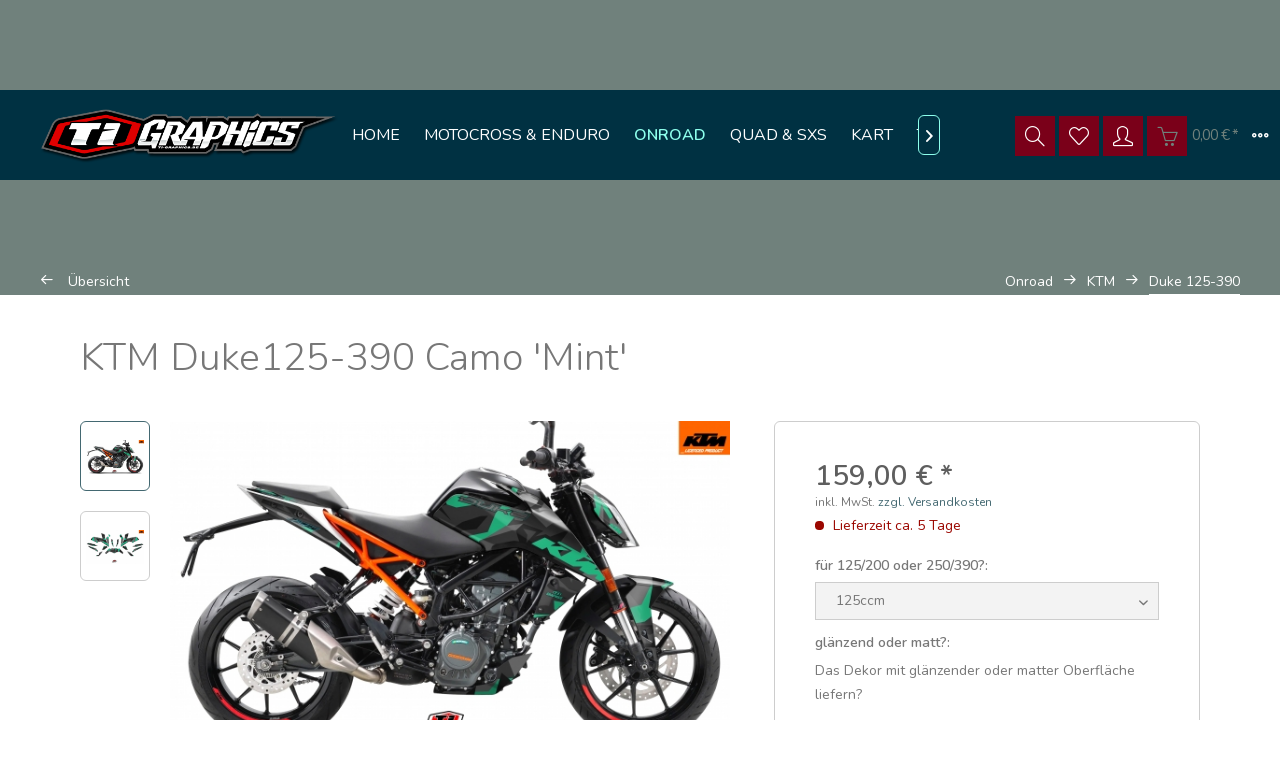

--- FILE ---
content_type: text/html; charset=UTF-8
request_url: http://www.try-it.de/onroad/ktm/duke-125-390/180/ktm-duke125-390-camo-mint
body_size: 12949
content:
<!DOCTYPE html> <html class="no-js" lang="de" itemscope="itemscope" itemtype="https://schema.org/WebPage"> <head> <meta charset="utf-8"> <meta name="author" content="" /> <meta name="robots" content="index,follow" /> <meta name="revisit-after" content="15 days" /> <meta name="keywords" content="KTM Duke 125 390 Dekor Decal Design Racing Custom Factory Orange Graphics TI-Graphics Tuning Styling" /> <meta name="description" content="KTM Duke 125 390 Dekor Decal Design Racing Custom Factory Orange Graphics TI-Graphics Tuning Styling" /> <meta property="og:type" content="product" /> <meta property="og:site_name" content="Ti-Graphics" /> <meta property="og:url" content="http://www.try-it.de/onroad/ktm/duke-125-390/180/ktm-duke125-390-camo-mint" /> <meta property="og:title" content="KTM Duke125-390 Camo &#039;Mint&#039;" /> <meta property="og:description" content="Komplettes Dekor für die KTM Duke 125/390 von 2017-20 Das Dekor wird in dicker, robuster Motocross Qualität geliefert. Wahlweise in glänzend oder…" /> <meta property="og:image" content="http://www.try-it.de/media/image/c8/42/ce/Duke125-390_Camo_mint.jpg" /> <meta property="product:brand" content="Ti-Graphics" /> <meta property="product:price" content="159,00" /> <meta property="product:product_link" content="http://www.try-it.de/onroad/ktm/duke-125-390/180/ktm-duke125-390-camo-mint" /> <meta name="twitter:card" content="product" /> <meta name="twitter:site" content="Ti-Graphics" /> <meta name="twitter:title" content="KTM Duke125-390 Camo &#039;Mint&#039;" /> <meta name="twitter:description" content="Komplettes Dekor für die KTM Duke 125/390 von 2017-20 Das Dekor wird in dicker, robuster Motocross Qualität geliefert. Wahlweise in glänzend oder…" /> <meta name="twitter:image" content="http://www.try-it.de/media/image/c8/42/ce/Duke125-390_Camo_mint.jpg" /> <meta itemprop="copyrightHolder" content="Ti-Graphics" /> <meta itemprop="copyrightYear" content="2014" /> <meta itemprop="isFamilyFriendly" content="True" /> <meta itemprop="image" content="http://www.try-it.de/media/image/8f/f6/1d/TI-Logo_2020YdcDo8ES4h87D.png" /> <meta name="viewport" content="width=device-width, initial-scale=1.0"> <meta name="mobile-web-app-capable" content="yes"> <meta name="apple-mobile-web-app-title" content="Ti-Graphics"> <meta name="apple-mobile-web-app-capable" content="yes"> <meta name="apple-mobile-web-app-status-bar-style" content="default"> <link rel="apple-touch-icon-precomposed" href="http://www.try-it.de/media/image/95/39/74/apple-icon-180x180.png"> <link rel="shortcut icon" href="http://www.try-it.de/media/image/07/ca/56/favicon-16x16.png"> <meta name="msapplication-navbutton-color" content="#436871" /> <meta name="application-name" content="Ti-Graphics" /> <meta name="msapplication-starturl" content="http://www.try-it.de/" /> <meta name="msapplication-window" content="width=1024;height=768" /> <meta name="msapplication-TileImage" content="http://www.try-it.de/media/image/e1/97/b8/ms-icon-150x150.png"> <meta name="msapplication-TileColor" content="#436871"> <meta name="theme-color" content="#436871" /> <link rel="canonical" href="http://www.try-it.de/onroad/ktm/duke-125-390/180/ktm-duke125-390-camo-mint" /> <title itemprop="name"> KTM Duke 125 390 Dekor Decal Design Racing Custom Factory Orange Graphics TI-Graphics Tuning Styling | Ti-Graphics</title> <link href="/web/cache/1731586337_3b1a3009916b9eb2d089fbbecb5533f7.css" media="all" rel="stylesheet" type="text/css" /> <link href="https://fonts.googleapis.com/css?family=Nunito:300,400,600" rel="stylesheet"> <link href="https://fonts.googleapis.com/css?family=Droid+Serif:400,700" rel="stylesheet"> <style> .is--ctl-listing .header--wrap:before { } .is--ctl-detail .header--wrap:before { background-image: url(/); } .is--ctl-blog .header--wrap:before { background-image: url(/); } </style> </head> <body class="is--ctl-detail is--act-index is--no-sidebar categories--center logo--left container--transparent btn--animation tooltip--down has-offcanvas-s has--header-bg" > <div class="page-wrap"> <noscript class="noscript-main"> <div class="alert is--warning"> <div class="alert--icon"> <i class="icon--element icon--warning"></i> </div> <div class="alert--content"> Um Ti-Graphics in vollem Umfang nutzen zu k&ouml;nnen, empfehlen wir Ihnen Javascript in Ihrem Browser zu aktiveren. </div> </div> </noscript> <div class="header--wrap is--light-text" data-sticky-header="true"> <div class="header-wrap--inner"> <header class="header-main"> <div class="top-bar"> <div class="container block-group"> <div class="collapse--header" data-topbar-collapse="true"> <span class="collapse--toggler"> <span class="toggler--wrap" data-sphere-tooltip="Mehr" data-sphere-tooltip-pos="down"> <span class="toggler--display">Mehr</span> </span> </span> </div> <div class="collapse--content block-group"> <nav class="top-bar--navigation block" role="menubar"> <div class="navigation--entry entry--service has--drop-down" role="menuitem" aria-haspopup="true" data-drop-down-menu="true"> <i class="icon--service"></i> Service/Hilfe </div> </nav> <div class="top-bar--marketing block"> </div> <div class="top-bar--navigation top-bar--login-register block" role="menuitem"> <a href="http://www.try-it.de/account" title="Registrieren" class="navigation--entry register--text account--entry"> Registrieren </a> <span>oder</span> <a href="http://www.try-it.de/account" title="Anmelden" class="navigation--entry login--text account--entry"> Anmelden </a> </div> </div> </div> </div> <div class="header--navigation-wrap"> <div class="container header--navigation"> <div class="logo-main block-group" role="banner"> <div class="logo--shop block"> <a class="logo--link" href="http://www.try-it.de/" title="Ti-Graphics - zur Startseite wechseln"> <picture> <source srcset="http://www.try-it.de/media/image/8f/f6/1d/TI-Logo_2020YdcDo8ES4h87D.png" media="(min-width: 78.75em)"> <source srcset="http://www.try-it.de/media/image/8f/f6/1d/TI-Logo_2020YdcDo8ES4h87D.png" media="(min-width: 64em)"> <source srcset="http://www.try-it.de/media/image/8f/f6/1d/TI-Logo_2020YdcDo8ES4h87D.png" media="(min-width: 48em)"> <img srcset="http://www.try-it.de/media/image/8f/f6/1d/TI-Logo_2020YdcDo8ES4h87D.png" alt="Ti-Graphics - zur Startseite wechseln" /> </picture> </a> </div> </div> <nav class="navigation-main"> <div class="container" data-menu-scroller="true" data-listSelector=".navigation--list.container" data-viewPortSelector=".navigation--list-wrapper"> <div class="navigation--list-wrapper"> <ul class="navigation--list container" role="menubar" itemscope="itemscope" itemtype="https://schema.org/SiteNavigationElement"> <li class="navigation--entry is--home hover--effect-3 entry--home" role="menuitem"> <a class="navigation--link is--first" href="http://www.try-it.de/" title="Home" data-hover="Home" itemprop="url"> <span data-hover="Home" itemprop="name"> Home </span> </a> </li> <li class="navigation--entry hover--effect-3" role="menuitem"> <a class="navigation--link" data-hover="Motocross & Enduro" href="http://www.try-it.de/motocross-enduro/" title="Motocross & Enduro" itemprop="url"> <span data-hover="Motocross & Enduro" itemprop="name">Motocross & Enduro</span> </a> </li> <li class="navigation--entry is--active hover--effect-3" role="menuitem"> <a class="navigation--link is--active" data-hover="Onroad" href="http://www.try-it.de/onroad/" title="Onroad" itemprop="url"> <span data-hover="Onroad" itemprop="name">Onroad</span> </a> </li> <li class="navigation--entry hover--effect-3" role="menuitem"> <a class="navigation--link" data-hover="Quad & SxS" href="http://www.try-it.de/quad-sxs/" title="Quad & SxS" itemprop="url"> <span data-hover="Quad & SxS" itemprop="name">Quad & SxS</span> </a> </li> <li class="navigation--entry hover--effect-3" role="menuitem"> <a class="navigation--link" data-hover="Kart" href="http://www.try-it.de/kart/" title="Kart" itemprop="url"> <span data-hover="Kart" itemprop="name">Kart</span> </a> </li> <li class="navigation--entry hover--effect-3" role="menuitem"> <a class="navigation--link" data-hover="Trikots" href="http://www.try-it.de/trikots/" title="Trikots" itemprop="url"> <span data-hover="Trikots" itemprop="name">Trikots</span> </a> </li> <li class="navigation--entry hover--effect-3" role="menuitem"> <a class="navigation--link" data-hover="Stuff" href="http://www.try-it.de/stuff/" title="Stuff" itemprop="url"> <span data-hover="Stuff" itemprop="name">Stuff</span> </a> </li> </ul> </div> <div class="advanced-menu" data-advanced-menu="true" data-hoverDelay="250"> <div class="menu--container"> <div class="button-container"> <a href="http://www.try-it.de/motocross-enduro/" class="button--category" aria-label="Zur Kategorie Motocross &amp; Enduro" title="Zur Kategorie Motocross &amp; Enduro"> <i class="icon--arrow-right"></i> Zur Kategorie Motocross & Enduro </a> <span class="button--close"> <i class="icon--cross"></i> </span> </div> <div class="content--wrapper has--content"> <ul class="menu--list menu--level-0 columns--4" style="width: 100%;"> <li class="menu--list-item item--level-0" style="width: 100%"> <a href="http://www.try-it.de/motocross-enduro/beta/" class="menu--list-item-link" aria-label="Beta" title="Beta">Beta</a> <ul class="menu--list menu--level-1 columns--4"> <li class="menu--list-item item--level-1"> <a href="http://www.try-it.de/motocross-enduro/beta/rr/" class="menu--list-item-link" aria-label="RR" title="RR">RR</a> </li> <li class="menu--list-item item--level-1"> <a href="http://www.try-it.de/motocross-enduro/beta/custom/" class="menu--list-item-link" aria-label="Custom" title="Custom">Custom</a> </li> </ul> </li> <li class="menu--list-item item--level-0" style="width: 100%"> <a href="http://www.try-it.de/motocross-enduro/honda/" class="menu--list-item-link" aria-label="Honda" title="Honda">Honda</a> <ul class="menu--list menu--level-1 columns--4"> <li class="menu--list-item item--level-1"> <a href="http://www.try-it.de/motocross-enduro/honda/crf/" class="menu--list-item-link" aria-label="CRF" title="CRF">CRF</a> </li> <li class="menu--list-item item--level-1"> <a href="http://www.try-it.de/motocross-enduro/honda/custom/" class="menu--list-item-link" aria-label="Custom" title="Custom">Custom</a> </li> </ul> </li> <li class="menu--list-item item--level-0" style="width: 100%"> <a href="http://www.try-it.de/motocross-enduro/husqvarna/" class="menu--list-item-link" aria-label="Husqvarna" title="Husqvarna">Husqvarna</a> <ul class="menu--list menu--level-1 columns--4"> <li class="menu--list-item item--level-1"> <a href="http://www.try-it.de/motocross-enduro/husqvarna/tc-50-65-85/" class="menu--list-item-link" aria-label="TC 50 65 85" title="TC 50 65 85">TC 50 65 85</a> </li> <li class="menu--list-item item--level-1"> <a href="http://www.try-it.de/motocross-enduro/husqvarna/tc-fc/" class="menu--list-item-link" aria-label="TC / FC" title="TC / FC">TC / FC</a> </li> <li class="menu--list-item item--level-1"> <a href="http://www.try-it.de/motocross-enduro/husqvarna/fe-te/" class="menu--list-item-link" aria-label="FE / TE" title="FE / TE">FE / TE</a> </li> <li class="menu--list-item item--level-1"> <a href="http://www.try-it.de/motocross-enduro/husqvarna/smr-we/" class="menu--list-item-link" aria-label="SMR / WE" title="SMR / WE">SMR / WE</a> </li> <li class="menu--list-item item--level-1"> <a href="http://www.try-it.de/motocross-enduro/husqvarna/custom/" class="menu--list-item-link" aria-label="Custom" title="Custom">Custom</a> </li> </ul> </li> <li class="menu--list-item item--level-0" style="width: 100%"> <a href="http://www.try-it.de/motocross-enduro/kawasaki/" class="menu--list-item-link" aria-label="Kawasaki" title="Kawasaki">Kawasaki</a> <ul class="menu--list menu--level-1 columns--4"> <li class="menu--list-item item--level-1"> <a href="http://www.try-it.de/motocross-enduro/kawasaki/kxf/" class="menu--list-item-link" aria-label="KXF" title="KXF">KXF</a> </li> <li class="menu--list-item item--level-1"> <a href="http://www.try-it.de/motocross-enduro/kawasaki/custom/" class="menu--list-item-link" aria-label="Custom" title="Custom">Custom</a> </li> </ul> </li> <li class="menu--list-item item--level-0" style="width: 100%"> <a href="http://www.try-it.de/motocross-enduro/ktm/" class="menu--list-item-link" aria-label="KTM" title="KTM">KTM</a> <ul class="menu--list menu--level-1 columns--4"> <li class="menu--list-item item--level-1"> <a href="http://www.try-it.de/motocross-enduro/ktm/sx-50-85/" class="menu--list-item-link" aria-label="SX 50-85" title="SX 50-85">SX 50-85</a> </li> <li class="menu--list-item item--level-1"> <a href="http://www.try-it.de/motocross-enduro/ktm/sxf/" class="menu--list-item-link" aria-label="SXF" title="SXF">SXF</a> </li> <li class="menu--list-item item--level-1"> <a href="http://www.try-it.de/motocross-enduro/ktm/exc/" class="menu--list-item-link" aria-label="EXC" title="EXC">EXC</a> </li> <li class="menu--list-item item--level-1"> <a href="http://www.try-it.de/motocross-enduro/ktm/gs/" class="menu--list-item-link" aria-label="GS" title="GS">GS</a> </li> <li class="menu--list-item item--level-1"> <a href="http://www.try-it.de/motocross-enduro/ktm/custom/" class="menu--list-item-link" aria-label="Custom" title="Custom">Custom</a> </li> </ul> </li> <li class="menu--list-item item--level-0" style="width: 100%"> <a href="http://www.try-it.de/motocross-enduro/sherco/" class="menu--list-item-link" aria-label="Sherco" title="Sherco">Sherco</a> <ul class="menu--list menu--level-1 columns--4"> <li class="menu--list-item item--level-1"> <a href="http://www.try-it.de/motocross-enduro/sherco/fse/" class="menu--list-item-link" aria-label="FSE" title="FSE">FSE</a> </li> <li class="menu--list-item item--level-1"> <a href="http://www.try-it.de/motocross-enduro/sherco/custom/" class="menu--list-item-link" aria-label="Custom" title="Custom">Custom</a> </li> </ul> </li> <li class="menu--list-item item--level-0" style="width: 100%"> <a href="http://www.try-it.de/motocross-enduro/suzuki/" class="menu--list-item-link" aria-label="Suzuki" title="Suzuki">Suzuki</a> <ul class="menu--list menu--level-1 columns--4"> <li class="menu--list-item item--level-1"> <a href="http://www.try-it.de/motocross-enduro/suzuki/rmz/" class="menu--list-item-link" aria-label="RMZ" title="RMZ">RMZ</a> </li> <li class="menu--list-item item--level-1"> <a href="http://www.try-it.de/motocross-enduro/suzuki/custom/" class="menu--list-item-link" aria-label="Custom" title="Custom">Custom</a> </li> </ul> </li> <li class="menu--list-item item--level-0" style="width: 100%"> <a href="http://www.try-it.de/motocross-enduro/tm-racing/" class="menu--list-item-link" aria-label="TM Racing" title="TM Racing">TM Racing</a> <ul class="menu--list menu--level-1 columns--4"> <li class="menu--list-item item--level-1"> <a href="http://www.try-it.de/motocross-enduro/tm-racing/en-smr/" class="menu--list-item-link" aria-label="EN / SMR" title="EN / SMR">EN / SMR</a> </li> <li class="menu--list-item item--level-1"> <a href="http://www.try-it.de/motocross-enduro/tm-racing/custom/" class="menu--list-item-link" aria-label="Custom" title="Custom">Custom</a> </li> </ul> </li> <li class="menu--list-item item--level-0" style="width: 100%"> <a href="http://www.try-it.de/motocross-enduro/yamaha/" class="menu--list-item-link" aria-label="Yamaha" title="Yamaha">Yamaha</a> <ul class="menu--list menu--level-1 columns--4"> <li class="menu--list-item item--level-1"> <a href="http://www.try-it.de/motocross-enduro/yamaha/yzf/" class="menu--list-item-link" aria-label="YZF" title="YZF">YZF</a> </li> <li class="menu--list-item item--level-1"> <a href="http://www.try-it.de/motocross-enduro/yamaha/custom/" class="menu--list-item-link" aria-label="Custom" title="Custom">Custom</a> </li> </ul> </li> </ul> </div> </div> <div class="menu--container"> <div class="button-container"> <a href="http://www.try-it.de/onroad/" class="button--category" aria-label="Zur Kategorie Onroad" title="Zur Kategorie Onroad"> <i class="icon--arrow-right"></i> Zur Kategorie Onroad </a> <span class="button--close"> <i class="icon--cross"></i> </span> </div> <div class="content--wrapper has--content"> <ul class="menu--list menu--level-0 columns--4" style="width: 100%;"> <li class="menu--list-item item--level-0" style="width: 100%"> <a href="http://www.try-it.de/onroad/gasgas/" class="menu--list-item-link" aria-label="Gasgas" title="Gasgas">Gasgas</a> <ul class="menu--list menu--level-1 columns--4"> <li class="menu--list-item item--level-1"> <a href="http://www.try-it.de/onroad/gasgas/700/" class="menu--list-item-link" aria-label="700 " title="700 ">700 </a> </li> </ul> </li> <li class="menu--list-item item--level-0" style="width: 100%"> <a href="http://www.try-it.de/onroad/husqvarna/" class="menu--list-item-link" aria-label="Husqvarna" title="Husqvarna">Husqvarna</a> <ul class="menu--list menu--level-1 columns--4"> <li class="menu--list-item item--level-1"> <a href="http://www.try-it.de/onroad/husqvarna/svartpilen-virtpilen/" class="menu--list-item-link" aria-label="Svartpilen / Virtpilen" title="Svartpilen / Virtpilen">Svartpilen / Virtpilen</a> </li> <li class="menu--list-item item--level-1"> <a href="http://www.try-it.de/onroad/husqvarna/701/" class="menu--list-item-link" aria-label="701" title="701">701</a> </li> <li class="menu--list-item item--level-1"> <a href="http://www.try-it.de/onroad/husqvarna/custom/" class="menu--list-item-link" aria-label="Custom" title="Custom">Custom</a> </li> </ul> </li> <li class="menu--list-item item--level-0" style="width: 100%"> <a href="http://www.try-it.de/onroad/ktm/" class="menu--list-item-link" aria-label="KTM" title="KTM">KTM</a> <ul class="menu--list menu--level-1 columns--4"> <li class="menu--list-item item--level-1"> <a href="http://www.try-it.de/onroad/ktm/rc-125-390/" class="menu--list-item-link" aria-label="RC 125-390" title="RC 125-390">RC 125-390</a> </li> <li class="menu--list-item item--level-1"> <a href="http://www.try-it.de/onroad/ktm/duke-125-390/" class="menu--list-item-link" aria-label="Duke 125-390" title="Duke 125-390">Duke 125-390</a> </li> <li class="menu--list-item item--level-1"> <a href="http://www.try-it.de/onroad/ktm/adventure-390/" class="menu--list-item-link" aria-label="Adventure 390" title="Adventure 390">Adventure 390</a> </li> <li class="menu--list-item item--level-1"> <a href="http://www.try-it.de/onroad/ktm/450-rally/" class="menu--list-item-link" aria-label="450 Rally" title="450 Rally">450 Rally</a> </li> <li class="menu--list-item item--level-1"> <a href="http://www.try-it.de/onroad/ktm/lc4-625-660/" class="menu--list-item-link" aria-label="LC4 625-660" title="LC4 625-660">LC4 625-660</a> </li> <li class="menu--list-item item--level-1"> <a href="http://www.try-it.de/onroad/ktm/smc-r-690/" class="menu--list-item-link" aria-label="SMC-R 690" title="SMC-R 690">SMC-R 690</a> </li> <li class="menu--list-item item--level-1"> <a href="http://www.try-it.de/onroad/ktm/adventure-790/" class="menu--list-item-link" aria-label="Adventure 790" title="Adventure 790">Adventure 790</a> </li> <li class="menu--list-item item--level-1"> <a href="http://www.try-it.de/onroad/ktm/adventure-890/" class="menu--list-item-link" aria-label="Adventure 890" title="Adventure 890">Adventure 890</a> </li> <li class="menu--list-item item--level-1"> <a href="http://www.try-it.de/onroad/ktm/duke-690-790-890-990/" class="menu--list-item-link" aria-label="Duke 690 790 890 990" title="Duke 690 790 890 990">Duke 690 790 890 990</a> </li> <li class="menu--list-item item--level-1"> <a href="http://www.try-it.de/onroad/ktm/superduke-1290/" class="menu--list-item-link" aria-label="Superduke 1290" title="Superduke 1290">Superduke 1290</a> </li> <li class="menu--list-item item--level-1"> <a href="http://www.try-it.de/onroad/ktm/superduke-1390/" class="menu--list-item-link" aria-label="Superduke 1390" title="Superduke 1390">Superduke 1390</a> </li> <li class="menu--list-item item--level-1"> <a href="http://www.try-it.de/onroad/ktm/superduke1290-gt/" class="menu--list-item-link" aria-label="Superduke1290 GT" title="Superduke1290 GT">Superduke1290 GT</a> </li> <li class="menu--list-item item--level-1"> <a href="http://www.try-it.de/onroad/ktm/superadventure-1290/" class="menu--list-item-link" aria-label="Superadventure 1290" title="Superadventure 1290">Superadventure 1290</a> </li> <li class="menu--list-item item--level-1"> <a href="http://www.try-it.de/onroad/ktm/custom/" class="menu--list-item-link" aria-label="Custom" title="Custom">Custom</a> </li> </ul> </li> <li class="menu--list-item item--level-0" style="width: 100%"> <a href="http://www.try-it.de/onroad/yamaha/" class="menu--list-item-link" aria-label="Yamaha" title="Yamaha">Yamaha</a> <ul class="menu--list menu--level-1 columns--4"> <li class="menu--list-item item--level-1"> <a href="http://www.try-it.de/onroad/yamaha/tenere-700/" class="menu--list-item-link" aria-label="Tenere 700" title="Tenere 700">Tenere 700</a> </li> <li class="menu--list-item item--level-1"> <a href="http://www.try-it.de/onroad/yamaha/custom-r6-17-18/" class="menu--list-item-link" aria-label="Custom R6 17-18" title="Custom R6 17-18">Custom R6 17-18</a> </li> </ul> </li> </ul> </div> </div> <div class="menu--container"> <div class="button-container"> <a href="http://www.try-it.de/quad-sxs/" class="button--category" aria-label="Zur Kategorie Quad &amp; SxS" title="Zur Kategorie Quad &amp; SxS"> <i class="icon--arrow-right"></i> Zur Kategorie Quad & SxS </a> <span class="button--close"> <i class="icon--cross"></i> </span> </div> <div class="content--wrapper has--content"> <ul class="menu--list menu--level-0 columns--4" style="width: 100%;"> <li class="menu--list-item item--level-0" style="width: 100%"> <a href="http://www.try-it.de/quad-sxs/kawasaki/" class="menu--list-item-link" aria-label="Kawasaki" title="Kawasaki">Kawasaki</a> <ul class="menu--list menu--level-1 columns--4"> <li class="menu--list-item item--level-1"> <a href="http://www.try-it.de/quad-sxs/kawasaki/custom/" class="menu--list-item-link" aria-label="Custom" title="Custom">Custom</a> </li> </ul> </li> <li class="menu--list-item item--level-0" style="width: 100%"> <a href="http://www.try-it.de/quad-sxs/ktm/" class="menu--list-item-link" aria-label="KTM" title="KTM">KTM</a> <ul class="menu--list menu--level-1 columns--4"> <li class="menu--list-item item--level-1"> <a href="http://www.try-it.de/quad-sxs/ktm/custom/" class="menu--list-item-link" aria-label="Custom" title="Custom">Custom</a> </li> <li class="menu--list-item item--level-1"> <a href="http://www.try-it.de/quad-sxs/ktm/atv/" class="menu--list-item-link" aria-label="ATV" title="ATV">ATV</a> </li> </ul> </li> <li class="menu--list-item item--level-0" style="width: 100%"> <a href="http://www.try-it.de/quad-sxs/polaris/" class="menu--list-item-link" aria-label="Polaris" title="Polaris">Polaris</a> <ul class="menu--list menu--level-1 columns--4"> <li class="menu--list-item item--level-1"> <a href="http://www.try-it.de/quad-sxs/polaris/custom/" class="menu--list-item-link" aria-label="Custom" title="Custom">Custom</a> </li> </ul> </li> <li class="menu--list-item item--level-0" style="width: 100%"> <a href="http://www.try-it.de/quad-sxs/suzuki/" class="menu--list-item-link" aria-label="Suzuki" title="Suzuki">Suzuki</a> <ul class="menu--list menu--level-1 columns--4"> <li class="menu--list-item item--level-1"> <a href="http://www.try-it.de/quad-sxs/suzuki/custom/" class="menu--list-item-link" aria-label="Custom" title="Custom">Custom</a> </li> </ul> </li> <li class="menu--list-item item--level-0" style="width: 100%"> <a href="http://www.try-it.de/quad-sxs/yamaha/" class="menu--list-item-link" aria-label="Yamaha" title="Yamaha">Yamaha</a> <ul class="menu--list menu--level-1 columns--4"> <li class="menu--list-item item--level-1"> <a href="http://www.try-it.de/quad-sxs/yamaha/custom/" class="menu--list-item-link" aria-label="Custom" title="Custom">Custom</a> </li> </ul> </li> </ul> </div> </div> <div class="menu--container"> <div class="button-container"> <a href="http://www.try-it.de/kart/" class="button--category" aria-label="Zur Kategorie Kart" title="Zur Kategorie Kart"> <i class="icon--arrow-right"></i> Zur Kategorie Kart </a> <span class="button--close"> <i class="icon--cross"></i> </span> </div> <div class="content--wrapper has--content"> <ul class="menu--list menu--level-0 columns--4" style="width: 100%;"> <li class="menu--list-item item--level-0" style="width: 100%"> <a href="http://www.try-it.de/kart/crg/" class="menu--list-item-link" aria-label="CRG" title="CRG">CRG</a> <ul class="menu--list menu--level-1 columns--4"> <li class="menu--list-item item--level-1"> <a href="http://www.try-it.de/kart/crg/custom/" class="menu--list-item-link" aria-label="Custom" title="Custom">Custom</a> </li> <li class="menu--list-item item--level-1"> <a href="http://www.try-it.de/kart/crg/crg/" class="menu--list-item-link" aria-label="CRG" title="CRG">CRG</a> </li> </ul> </li> <li class="menu--list-item item--level-0" style="width: 100%"> <a href="http://www.try-it.de/kart/exprit/" class="menu--list-item-link" aria-label="Exprit" title="Exprit">Exprit</a> <ul class="menu--list menu--level-1 columns--4"> <li class="menu--list-item item--level-1"> <a href="http://www.try-it.de/kart/exprit/custom/" class="menu--list-item-link" aria-label="Custom" title="Custom">Custom</a> </li> <li class="menu--list-item item--level-1"> <a href="http://www.try-it.de/kart/exprit/exprit/" class="menu--list-item-link" aria-label="Exprit" title="Exprit">Exprit</a> </li> </ul> </li> <li class="menu--list-item item--level-0" style="width: 100%"> <a href="http://www.try-it.de/kart/maranello/" class="menu--list-item-link" aria-label="Maranello" title="Maranello">Maranello</a> <ul class="menu--list menu--level-1 columns--4"> <li class="menu--list-item item--level-1"> <a href="http://www.try-it.de/kart/maranello/custom/" class="menu--list-item-link" aria-label="Custom" title="Custom">Custom</a> </li> <li class="menu--list-item item--level-1"> <a href="http://www.try-it.de/kart/maranello/maranello/" class="menu--list-item-link" aria-label="Maranello" title="Maranello">Maranello</a> </li> </ul> </li> </ul> </div> </div> <div class="menu--container"> <div class="button-container"> <a href="http://www.try-it.de/trikots/" class="button--category" aria-label="Zur Kategorie Trikots" title="Zur Kategorie Trikots"> <i class="icon--arrow-right"></i> Zur Kategorie Trikots </a> <span class="button--close"> <i class="icon--cross"></i> </span> </div> <div class="content--wrapper has--content has--teaser"> <ul class="menu--list menu--level-0 columns--2" style="width: 50%;"> <li class="menu--list-item item--level-0" style="width: 100%"> <a href="http://www.try-it.de/trikots/custom/" class="menu--list-item-link" aria-label="Custom" title="Custom">Custom</a> </li> </ul> <div class="menu--delimiter" style="right: 50%;"></div> <div class="menu--teaser" style="width: 50%;"> <div class="teaser--headline">MX Shirts - Fahrerhemden</div> <div class="teaser--text"> Wir produzieren Euer einzigartiges Fahrerhemd. Ihr könnt Euch ein eigenes Hemd nach einer unserer Vorlagen produzieren lassen oder wir entwerfen für Euch ein komplett eigenes Hemd. Wir produzieren Einzelstücke und natürlich auch ganze Serien von... <a class="teaser--text-link" href="http://www.try-it.de/trikots/" aria-label="mehr erfahren" title="mehr erfahren"> mehr erfahren </a> </div> </div> </div> </div> <div class="menu--container"> <div class="button-container"> <a href="http://www.try-it.de/stuff/" class="button--category" aria-label="Zur Kategorie Stuff" title="Zur Kategorie Stuff"> <i class="icon--arrow-right"></i> Zur Kategorie Stuff </a> <span class="button--close"> <i class="icon--cross"></i> </span> </div> <div class="content--wrapper has--content has--teaser"> <ul class="menu--list menu--level-0 columns--2" style="width: 50%;"> <li class="menu--list-item item--level-0" style="width: 100%"> <a href="http://www.try-it.de/stuff/klebeanleitung/" class="menu--list-item-link" aria-label="Klebeanleitung" title="Klebeanleitung">Klebeanleitung</a> </li> <li class="menu--list-item item--level-0" style="width: 100%"> <a href="http://www.try-it.de/stuff/pitboards/" class="menu--list-item-link" aria-label="Pitboards" title="Pitboards">Pitboards</a> </li> <li class="menu--list-item item--level-0" style="width: 100%"> <a href="http://www.try-it.de/stuff/ktm-stickerboegen/" class="menu--list-item-link" aria-label="KTM Stickerbögen" title="KTM Stickerbögen">KTM Stickerbögen</a> </li> </ul> <div class="menu--delimiter" style="right: 50%;"></div> <div class="menu--teaser" style="width: 50%;"> <div class="teaser--headline">MX Stuff </div> <div class="teaser--text"> Weitere Produkte rund um unseren Motocross Sport. <a class="teaser--text-link" href="http://www.try-it.de/stuff/" aria-label="mehr erfahren" title="mehr erfahren"> mehr erfahren </a> </div> </div> </div> </div> </div> </div> </nav> <nav class="shop--navigation block-group"> <ul class="navigation--list block-group" role="menubar"> <li class="navigation--entry entry--menu-left" role="menuitem"> <a class="entry--link entry--trigger btn is--icon-left" href="#offcanvas--left" data-offcanvas="true" data-offCanvasSelector=".sidebar-main" data-sphere-tooltip="Menü" data-sphere-tooltip-pos="down"> <i class="icon--menu"></i> <span>Menü</span> </a> </li> <li class="navigation--entry entry--search" role="menuitem" data-search="true" aria-haspopup="true"> <a class="btn entry--link entry--trigger" href="#show-hide--search" title="Suche anzeigen / schließen" data-sphere-tooltip="Suche anzeigen / schließen" data-sphere-tooltip-pos="down"> <i class="icon--search"></i> <span class="search--display">Suchen</span> </a> <form action="/search" method="get" class="main-search--form"> <input type="search" name="sSearch" aria-label="Suchbegriff..." class="main-search--field" autocomplete="off" autocapitalize="off" placeholder="Suchbegriff..." maxlength="30" /> <button type="submit" class="main-search--button" aria-label="Suchen"> <i class="icon--search"></i> <span class="main-search--text">Suchen</span> </button> <div class="form--ajax-loader">&nbsp;</div> </form> <div class="main-search--results"></div> </li> <li class="service--entry navigation--entry entry--notepad" role="menuitem" data-sphere-tooltip="Merkzettel" data-sphere-tooltip-pos="down" > <a href="http://www.try-it.de/note" class="btn" title="Merkzettel"> <i class="icon--heart"></i> <span class="notepad--display"> Merkzettel </span> </a> </li> <li class="navigation--entry entry--account" data-sphere-tooltip="Mein Konto" data-sphere-tooltip-pos="down" role="menuitem" data-offcanvas="true" data-offCanvasSelector=".account--dropdown-navigation"> <a href="http://www.try-it.de/account" title="Mein Konto" class="btn is--icon-left entry--link account--link"> <i class="icon--account"></i> <span class="account--display"> Mein Konto </span> </a> </li> <li class="navigation--entry entry--cart" data-sphere-tooltip="Warenkorb" data-sphere-tooltip-pos="down" role="menuitem"> <a class="btn is--icon-left cart--link" href="http://www.try-it.de/checkout/cart" title="Warenkorb"> <span class="cart--display"> Warenkorb </span> <span class="badge is--primary cart--quantity is--hidden">0</span> <i class="icon--basket"></i> <span class="cart--amount"> 0,00&nbsp;&euro; * </span> </a> <div class="ajax-loader">&nbsp;</div> </li> </ul> </nav> </div> </div> </header> </div> <div class="content--breadcrumb-wrap"> <div class="container"> <nav class="content--breadcrumb block"> <a class="breadcrumb--button breadcrumb--link" href="http://www.try-it.de/onroad/ktm/duke-125-390/" title="Übersicht"> <i class="icon--arrow-left"></i> <span class="breadcrumb--title">Übersicht</span> </a> <ul class="breadcrumb--list" role="menu" itemscope itemtype="https://schema.org/BreadcrumbList"> <li role="menuitem" class="breadcrumb--entry" itemprop="itemListElement" itemscope itemtype="https://schema.org/ListItem"> <a class="breadcrumb--link" href="http://www.try-it.de/onroad/" title="Onroad" itemprop="item"> <link itemprop="url" href="http://www.try-it.de/onroad/" /> <span class="breadcrumb--title" itemprop="name">Onroad</span> </a> <meta itemprop="position" content="0" /> </li> <li role="none" class="breadcrumb--separator"> <i class="icon--arrow-right"></i> </li> <li role="menuitem" class="breadcrumb--entry" itemprop="itemListElement" itemscope itemtype="https://schema.org/ListItem"> <a class="breadcrumb--link" href="http://www.try-it.de/onroad/ktm/" title="KTM" itemprop="item"> <link itemprop="url" href="http://www.try-it.de/onroad/ktm/" /> <span class="breadcrumb--title" itemprop="name">KTM</span> </a> <meta itemprop="position" content="1" /> </li> <li role="none" class="breadcrumb--separator"> <i class="icon--arrow-right"></i> </li> <li role="menuitem" class="breadcrumb--entry is--active" itemprop="itemListElement" itemscope itemtype="https://schema.org/ListItem"> <a class="breadcrumb--link" href="http://www.try-it.de/onroad/ktm/duke-125-390/" title="Duke 125-390" itemprop="item"> <link itemprop="url" href="http://www.try-it.de/onroad/ktm/duke-125-390/" /> <span class="breadcrumb--title" itemprop="name">Duke 125-390</span> </a> <meta itemprop="position" content="2" /> </li> </ul> </nav> </div> </div> <div class="container--ajax-cart" data-collapse-cart="true" data-displayMode="offcanvas"></div> </div> <div class="content--wrap"> <section class="content-main container block-group"> <nav class="product--navigation"> <a href="#" class="navigation--link link--prev"> <div class="link--prev-button"> <span class="link--prev-inner">Zurück</span> </div> <div class="image--wrapper"> <div class="image--container"></div> </div> </a> <a href="#" class="navigation--link link--next"> <div class="link--next-button"> <span class="link--next-inner">Vor</span> </div> <div class="image--wrapper"> <div class="image--container"></div> </div> </a> </nav> <div class="content-main--inner"> <aside class="sidebar-main off-canvas"> <div class="navigation--smartphone"> <ul class="navigation--list "> <li class="navigation--entry entry--close-off-canvas"> <a href="#close-categories-menu" title="Menü schließen" class="navigation--link"> Menü schließen <i class="icon--arrow-right"></i> </a> </li> </ul> <div class="mobile--switches"> </div> </div> <div class="sidebar--categories-wrapper" data-subcategory-nav="true" data-mainCategoryId="3" data-categoryId="329" data-fetchUrl="/widgets/listing/getCategory/categoryId/329"> <div class="categories--headline navigation--headline"> Kategorien </div> <div class="sidebar--categories-navigation"> <ul class="sidebar--navigation categories--navigation navigation--list is--drop-down is--level0 is--rounded" role="menu"> <li class="navigation--entry has--sub-children" role="menuitem"> <a class="navigation--link link--go-forward" href="http://www.try-it.de/motocross-enduro/" data-categoryId="127" data-fetchUrl="/widgets/listing/getCategory/categoryId/127" title="Motocross &amp; Enduro" > Motocross & Enduro <span class="is--icon-right"> <i class="icon--arrow-right"></i> </span> </a> </li> <li class="navigation--entry is--active has--sub-categories has--sub-children" role="menuitem"> <a class="navigation--link is--active has--sub-categories link--go-forward" href="http://www.try-it.de/onroad/" data-categoryId="151" data-fetchUrl="/widgets/listing/getCategory/categoryId/151" title="Onroad" > Onroad <span class="is--icon-right"> <i class="icon--arrow-right"></i> </span> </a> <ul class="sidebar--navigation categories--navigation navigation--list is--level1 is--rounded" role="menu"> <li class="navigation--entry has--sub-children" role="menuitem"> <a class="navigation--link link--go-forward" href="http://www.try-it.de/onroad/gasgas/" data-categoryId="345" data-fetchUrl="/widgets/listing/getCategory/categoryId/345" title="Gasgas" > Gasgas <span class="is--icon-right"> <i class="icon--arrow-right"></i> </span> </a> </li> <li class="navigation--entry has--sub-children" role="menuitem"> <a class="navigation--link link--go-forward" href="http://www.try-it.de/onroad/husqvarna/" data-categoryId="244" data-fetchUrl="/widgets/listing/getCategory/categoryId/244" title="Husqvarna" > Husqvarna <span class="is--icon-right"> <i class="icon--arrow-right"></i> </span> </a> </li> <li class="navigation--entry is--active has--sub-categories has--sub-children" role="menuitem"> <a class="navigation--link is--active has--sub-categories link--go-forward" href="http://www.try-it.de/onroad/ktm/" data-categoryId="252" data-fetchUrl="/widgets/listing/getCategory/categoryId/252" title="KTM" > KTM <span class="is--icon-right"> <i class="icon--arrow-right"></i> </span> </a> <ul class="sidebar--navigation categories--navigation navigation--list is--level2 navigation--level-high is--rounded" role="menu"> <li class="navigation--entry" role="menuitem"> <a class="navigation--link" href="http://www.try-it.de/onroad/ktm/rc-125-390/" data-categoryId="300" data-fetchUrl="/widgets/listing/getCategory/categoryId/300" title="RC 125-390" > RC 125-390 </a> </li> <li class="navigation--entry is--active" role="menuitem"> <a class="navigation--link is--active" href="http://www.try-it.de/onroad/ktm/duke-125-390/" data-categoryId="329" data-fetchUrl="/widgets/listing/getCategory/categoryId/329" title="Duke 125-390" > Duke 125-390 </a> </li> <li class="navigation--entry" role="menuitem"> <a class="navigation--link" href="http://www.try-it.de/onroad/ktm/adventure-390/" data-categoryId="334" data-fetchUrl="/widgets/listing/getCategory/categoryId/334" title="Adventure 390" > Adventure 390 </a> </li> <li class="navigation--entry" role="menuitem"> <a class="navigation--link" href="http://www.try-it.de/onroad/ktm/450-rally/" data-categoryId="331" data-fetchUrl="/widgets/listing/getCategory/categoryId/331" title="450 Rally" > 450 Rally </a> </li> <li class="navigation--entry" role="menuitem"> <a class="navigation--link" href="http://www.try-it.de/onroad/ktm/lc4-625-660/" data-categoryId="339" data-fetchUrl="/widgets/listing/getCategory/categoryId/339" title="LC4 625-660" > LC4 625-660 </a> </li> <li class="navigation--entry" role="menuitem"> <a class="navigation--link" href="http://www.try-it.de/onroad/ktm/smc-r-690/" data-categoryId="299" data-fetchUrl="/widgets/listing/getCategory/categoryId/299" title="SMC-R 690" > SMC-R 690 </a> </li> <li class="navigation--entry" role="menuitem"> <a class="navigation--link" href="http://www.try-it.de/onroad/ktm/adventure-790/" data-categoryId="302" data-fetchUrl="/widgets/listing/getCategory/categoryId/302" title="Adventure 790" > Adventure 790 </a> </li> <li class="navigation--entry" role="menuitem"> <a class="navigation--link" href="http://www.try-it.de/onroad/ktm/adventure-890/" data-categoryId="349" data-fetchUrl="/widgets/listing/getCategory/categoryId/349" title="Adventure 890" > Adventure 890 </a> </li> <li class="navigation--entry" role="menuitem"> <a class="navigation--link" href="http://www.try-it.de/onroad/ktm/duke-690-790-890-990/" data-categoryId="326" data-fetchUrl="/widgets/listing/getCategory/categoryId/326" title="Duke 690 790 890 990" > Duke 690 790 890 990 </a> </li> <li class="navigation--entry" role="menuitem"> <a class="navigation--link" href="http://www.try-it.de/onroad/ktm/superduke-1290/" data-categoryId="327" data-fetchUrl="/widgets/listing/getCategory/categoryId/327" title="Superduke 1290" > Superduke 1290 </a> </li> <li class="navigation--entry" role="menuitem"> <a class="navigation--link" href="http://www.try-it.de/onroad/ktm/superduke-1390/" data-categoryId="347" data-fetchUrl="/widgets/listing/getCategory/categoryId/347" title="Superduke 1390" > Superduke 1390 </a> </li> <li class="navigation--entry" role="menuitem"> <a class="navigation--link" href="http://www.try-it.de/onroad/ktm/superduke1290-gt/" data-categoryId="328" data-fetchUrl="/widgets/listing/getCategory/categoryId/328" title="Superduke1290 GT" > Superduke1290 GT </a> </li> <li class="navigation--entry" role="menuitem"> <a class="navigation--link" href="http://www.try-it.de/onroad/ktm/superadventure-1290/" data-categoryId="325" data-fetchUrl="/widgets/listing/getCategory/categoryId/325" title="Superadventure 1290" > Superadventure 1290 </a> </li> <li class="navigation--entry" role="menuitem"> <a class="navigation--link" href="http://www.try-it.de/onroad/ktm/custom/" data-categoryId="253" data-fetchUrl="/widgets/listing/getCategory/categoryId/253" title="Custom" > Custom </a> </li> </ul> </li> <li class="navigation--entry has--sub-children" role="menuitem"> <a class="navigation--link link--go-forward" href="http://www.try-it.de/onroad/yamaha/" data-categoryId="260" data-fetchUrl="/widgets/listing/getCategory/categoryId/260" title="Yamaha" > Yamaha <span class="is--icon-right"> <i class="icon--arrow-right"></i> </span> </a> </li> </ul> </li> <li class="navigation--entry has--sub-children" role="menuitem"> <a class="navigation--link link--go-forward" href="http://www.try-it.de/quad-sxs/" data-categoryId="152" data-fetchUrl="/widgets/listing/getCategory/categoryId/152" title="Quad &amp; SxS" > Quad & SxS <span class="is--icon-right"> <i class="icon--arrow-right"></i> </span> </a> </li> <li class="navigation--entry has--sub-children" role="menuitem"> <a class="navigation--link link--go-forward" href="http://www.try-it.de/kart/" data-categoryId="153" data-fetchUrl="/widgets/listing/getCategory/categoryId/153" title="Kart" > Kart <span class="is--icon-right"> <i class="icon--arrow-right"></i> </span> </a> </li> <li class="navigation--entry has--sub-children" role="menuitem"> <a class="navigation--link link--go-forward" href="http://www.try-it.de/trikots/" data-categoryId="11" data-fetchUrl="/widgets/listing/getCategory/categoryId/11" title="Trikots" > Trikots <span class="is--icon-right"> <i class="icon--arrow-right"></i> </span> </a> </li> <li class="navigation--entry has--sub-children" role="menuitem"> <a class="navigation--link link--go-forward" href="http://www.try-it.de/stuff/" data-categoryId="14" data-fetchUrl="/widgets/listing/getCategory/categoryId/14" title="Stuff" > Stuff <span class="is--icon-right"> <i class="icon--arrow-right"></i> </span> </a> </li> </ul> </div> </div> </aside> <div class="content--wrapper"> <div class="content product--details" itemscope itemtype="https://schema.org/Product" data-product-navigation="/widgets/listing/productNavigation" data-category-id="329" data-main-ordernumber="SP-KTM-10151" data-ajax-wishlist="true" data-compare-ajax="true" data-ajax-variants-container="true"> <header class="product--header"> <div class="product--info"> <h1 class="product--title" itemprop="name"> KTM Duke125-390 Camo &#039;Mint&#039; </h1> <meta itemprop="image" content="http://www.try-it.de/media/image/8d/61/c3/Duke125-390_Camo_mint_komplett.jpg"/> </div> </header> <div class="product--detail-upper block-group"> <div class="product--image-container image-slider" data-image-slider="true" data-image-gallery="true" data-maxZoom="0" data-thumbnails=".image--thumbnails" > <div class="image--thumbnails image-slider--thumbnails"> <div class="image-slider--thumbnails-slide"> <a href="http://www.try-it.de/media/image/c8/42/ce/Duke125-390_Camo_mint.jpg" title="Vorschau: KTM Duke125-390 Camo &amp;#039;Mint&amp;#039;" class="thumbnail--link is--active"> <img srcset="http://www.try-it.de/media/image/0a/a7/fe/Duke125-390_Camo_mint_200x200.jpg, http://www.try-it.de/media/image/83/cb/ae/Duke125-390_Camo_mint_200x200@2x.jpg 2x" alt="Vorschau: KTM Duke125-390 Camo &amp;#039;Mint&amp;#039;" title="Vorschau: KTM Duke125-390 Camo &amp;#039;Mint&amp;#039;" class="thumbnail--image" /> </a> <a href="http://www.try-it.de/media/image/8d/61/c3/Duke125-390_Camo_mint_komplett.jpg" title="Vorschau: KTM Duke125-390 Camo &amp;#039;Mint&amp;#039;" class="thumbnail--link"> <img srcset="http://www.try-it.de/media/image/2c/5b/ed/Duke125-390_Camo_mint_komplett_200x200.jpg, http://www.try-it.de/media/image/75/73/8b/Duke125-390_Camo_mint_komplett_200x200@2x.jpg 2x" alt="Vorschau: KTM Duke125-390 Camo &amp;#039;Mint&amp;#039;" title="Vorschau: KTM Duke125-390 Camo &amp;#039;Mint&amp;#039;" class="thumbnail--image" /> </a> </div> </div> <div class="image-slider--container"> <div class="image-slider--slide"> <div class="image--box image-slider--item"> <span class="image--element" data-img-large="http://www.try-it.de/media/image/c7/57/94/Duke125-390_Camo_mint_1280x1280.jpg" data-img-small="http://www.try-it.de/media/image/0a/a7/fe/Duke125-390_Camo_mint_200x200.jpg" data-img-original="http://www.try-it.de/media/image/c8/42/ce/Duke125-390_Camo_mint.jpg" data-alt="KTM Duke125-390 Camo &amp;#039;Mint&amp;#039;"> <span class="image--media"> <img srcset="http://www.try-it.de/media/image/c1/82/6f/Duke125-390_Camo_mint_600x600.jpg, http://www.try-it.de/media/image/5c/08/1f/Duke125-390_Camo_mint_600x600@2x.jpg 2x" src="http://www.try-it.de/media/image/c1/82/6f/Duke125-390_Camo_mint_600x600.jpg" alt="KTM Duke125-390 Camo &amp;#039;Mint&amp;#039;" itemprop="image" /> </span> </span> </div> <div class="image--box image-slider--item"> <span class="image--element" data-img-large="http://www.try-it.de/media/image/6e/95/ed/Duke125-390_Camo_mint_komplett_1280x1280.jpg" data-img-small="http://www.try-it.de/media/image/2c/5b/ed/Duke125-390_Camo_mint_komplett_200x200.jpg" data-img-original="http://www.try-it.de/media/image/8d/61/c3/Duke125-390_Camo_mint_komplett.jpg" data-alt="KTM Duke125-390 Camo &amp;#039;Mint&amp;#039;"> <span class="image--media"> <img srcset="http://www.try-it.de/media/image/9a/e3/f5/Duke125-390_Camo_mint_komplett_600x600.jpg, http://www.try-it.de/media/image/af/30/73/Duke125-390_Camo_mint_komplett_600x600@2x.jpg 2x" alt="KTM Duke125-390 Camo &amp;#039;Mint&amp;#039;" itemprop="image" /> </span> </span> </div> </div> </div> <div class="image--dots image-slider--dots panel--dot-nav"> <a href="#" class="dot--link">&nbsp;</a> <a href="#" class="dot--link">&nbsp;</a> </div> </div> <div class="product--buybox block"> <meta itemprop="brand" content="Ti-Graphics"/> <div itemprop="offers" itemscope itemtype="https://schema.org/Offer" class="buybox--inner"> <meta itemprop="priceCurrency" content="EUR"/> <span itemprop="priceSpecification" itemscope itemtype="https://schema.org/PriceSpecification"> <meta itemprop="valueAddedTaxIncluded" content="true"/> </span> <meta itemprop="url" content="http://www.try-it.de/onroad/ktm/duke-125-390/180/ktm-duke125-390-camo-mint"/> <div class="product--price price--default"> <span class="price--content content--default"> <meta itemprop="price" content="159.00"> 159,00&nbsp;&euro; * </span> </div> <p class="product--tax" data-content="" data-modalbox="true" data-targetSelector="a" data-mode="ajax"> inkl. MwSt. <a title="Versandkosten" href="http://www.try-it.de/versand" style="text-decoration:underline">zzgl. Versandkosten</a> </p> <div class="product--delivery"> <link itemprop="availability" href="https://schema.org/LimitedAvailability" /> <p class="delivery--information"> <span class="delivery--text delivery--text-not-available"> <i class="delivery--status-icon delivery--status-not-available"></i> Lieferzeit ca. 5 Tage </span> </p> </div> <div class="product--configurator"> <form method="post" action="http://www.try-it.de/onroad/ktm/duke-125-390/180/ktm-duke125-390-camo-mint?c=329" class="configurator--form upprice--form"> <p class="configurator--label">für 125/200 oder 250/390?:</p> <div class="select-field"> <select name="group[18]" data-ajax-select-variants="true"> <option selected="selected" value="62"> 125ccm </option> <option value="63"> 390ccm </option> </select> </div> <p class="configurator--label">glänzend oder matt?:</p> <p class="configurator--description">Das Dekor mit glänzender oder matter Oberfläche liefern?</p> <div class="select-field"> <select name="group[17]" data-ajax-select-variants="true"> <option selected="selected" value="60"> glänzend </option> <option value="61"> matt (20,00€ Aufpreis) </option> </select> </div> <noscript> <input name="recalc" type="submit" value="Auswählen" /> </noscript> </form> </div> <form name="sAddToBasket" method="post" action="http://www.try-it.de/checkout/addArticle" class="buybox--form" data-add-article="true" data-eventName="submit" data-showModal="false" data-addArticleUrl="http://www.try-it.de/checkout/ajaxAddArticleCart"> <input type="hidden" name="sActionIdentifier" value=""/> <input type="hidden" name="sAddAccessories" id="sAddAccessories" value=""/> <input type="hidden" name="sAdd" value="SP-KTM-10151"/> <div class="buybox--button-container block-group"> <div class="buybox--quantity-label block"> Menge </div> <div class="buybox--quantity block"> <div class="select-field"> <select id="sQuantity" name="sQuantity" class="quantity--select"> <option value="1">1</option> <option value="2">2</option> <option value="3">3</option> <option value="4">4</option> <option value="5">5</option> <option value="6">6</option> <option value="7">7</option> <option value="8">8</option> <option value="9">9</option> <option value="10">10</option> <option value="11">11</option> <option value="12">12</option> <option value="13">13</option> <option value="14">14</option> <option value="15">15</option> <option value="16">16</option> <option value="17">17</option> <option value="18">18</option> <option value="19">19</option> <option value="20">20</option> <option value="21">21</option> <option value="22">22</option> <option value="23">23</option> <option value="24">24</option> <option value="25">25</option> <option value="26">26</option> <option value="27">27</option> <option value="28">28</option> <option value="29">29</option> <option value="30">30</option> <option value="31">31</option> <option value="32">32</option> <option value="33">33</option> <option value="34">34</option> <option value="35">35</option> <option value="36">36</option> <option value="37">37</option> <option value="38">38</option> <option value="39">39</option> <option value="40">40</option> <option value="41">41</option> <option value="42">42</option> <option value="43">43</option> <option value="44">44</option> <option value="45">45</option> <option value="46">46</option> <option value="47">47</option> <option value="48">48</option> <option value="49">49</option> <option value="50">50</option> <option value="51">51</option> <option value="52">52</option> <option value="53">53</option> <option value="54">54</option> <option value="55">55</option> <option value="56">56</option> <option value="57">57</option> <option value="58">58</option> <option value="59">59</option> <option value="60">60</option> <option value="61">61</option> <option value="62">62</option> <option value="63">63</option> <option value="64">64</option> <option value="65">65</option> <option value="66">66</option> <option value="67">67</option> <option value="68">68</option> <option value="69">69</option> <option value="70">70</option> <option value="71">71</option> <option value="72">72</option> <option value="73">73</option> <option value="74">74</option> <option value="75">75</option> <option value="76">76</option> <option value="77">77</option> <option value="78">78</option> <option value="79">79</option> <option value="80">80</option> <option value="81">81</option> <option value="82">82</option> <option value="83">83</option> <option value="84">84</option> <option value="85">85</option> <option value="86">86</option> <option value="87">87</option> <option value="88">88</option> <option value="89">89</option> <option value="90">90</option> <option value="91">91</option> <option value="92">92</option> <option value="93">93</option> <option value="94">94</option> <option value="95">95</option> <option value="96">96</option> <option value="97">97</option> <option value="98">98</option> <option value="99">99</option> <option value="100">100</option> </select> </div> </div> <button class="buybox--button block btn is--primary is--icon-right is--center is--large" name="In den Warenkorb"> <span class="buy-btn--cart-add">In den</span> <span class="buy-btn--cart-text">Warenkorb</span> <i class="icon--arrow-right"></i> </button> </div> </form> <nav class="product--actions is--available"> <form action="http://www.try-it.de/note/add/ordernumber/SP-KTM-10151" method="post" class="action--form"> <button type="submit" class="action--link link--notepad" title="Auf den Merkzettel" data-ajaxUrl="http://www.try-it.de/note/ajaxAdd/ordernumber/SP-KTM-10151" data-text="Gemerkt"> <i class="icon--heart"></i> <span class="action--text">Merken</span> </button> </form> </nav> </div> <ul class="product--base-info list--unstyled"> <li class="base-info--entry entry--sku"> <strong class="entry--label"> Artikel-Nr.: </strong> <meta itemprop="productID" content="67228"/> <span class="entry--content" itemprop="sku"> SP-KTM-10151 </span> </li> </ul> </div> </div> <div class="tab-menu--product"> <div class="tab--navigation"> <a href="#" class="tab--link" title="Beschreibung" data-tabName="description">Beschreibung</a> </div> <div class="tab--container-list"> <div class="tab--container"> <div class="tab--header"> <a href="#" class="tab--title" title="Beschreibung">Beschreibung</a> </div> <div class="tab--preview"> Komplettes Dekor für die KTM Duke 125/390 von 2017-20 Das Dekor wird in dicker, robuster...<a href="#" class="tab--link" title=" mehr"> mehr</a> </div> <div class="tab--content"> <div class="buttons--off-canvas"> <a href="#" title="Menü schließen" class="close--off-canvas"> <i class="icon--arrow-left"></i> Menü schließen </a> </div> <div class="content--description"> <div class="content--title"> Produktinformationen "KTM Duke125-390 Camo &#039;Mint&#039;" </div> <div class="product--description" itemprop="description"> <p>Komplettes Dekor für die KTM Duke 125/390 von 2017-20<br>Das Dekor wird in dicker, robuster Motocross Qualität geliefert. Wahlweise in glänzend oder matt.</p> <p>&nbsp;</p> <p>Dieses Produkt ist durch KTM lizenziert.</p> </div> <div class="content--title"> Weiterführende Links zu "KTM Duke125-390 Camo &#039;Mint&#039;" </div> <ul class="content--list list--unstyled"> <li class="list--entry"> <a href="http://www.try-it.de/hallo?sInquiry=detail&sOrdernumber=SP-KTM-10151" rel="nofollow" class="content--link link--contact" title="Fragen zum Artikel?"> <i class="icon--arrow-right"></i> Fragen zum Artikel? </a> </li> <li class="list--entry"> <a href="http://www.try-it.de/ti-graphics/" target="_parent" class="content--link link--supplier" title="Weitere Artikel von Ti-Graphics"> <i class="icon--arrow-right"></i> Weitere Artikel von Ti-Graphics </a> </li> </ul> </div> </div> </div> </div> </div> <div class="tab-menu--cross-selling"> <div class="tab--navigation"> <a href="#content--similar-products" title="Ähnliche Artikel" class="tab--link">Ähnliche Artikel</a> <a href="#content--also-bought" title="Kunden kauften auch" class="tab--link">Kunden kauften auch</a> <a href="#content--customer-viewed" title="Kunden haben sich ebenfalls angesehen" class="tab--link">Kunden haben sich ebenfalls angesehen</a> </div> <div class="tab--container-list"> <div class="tab--container" data-tab-id="similar"> <div class="tab--header"> <a href="#" class="tab--title" title="Ähnliche Artikel">Ähnliche Artikel</a> </div> <div class="tab--content content--similar"> <div class="similar--content"> <div class="product-slider " data-itemMinWidth="240" data-initOnEvent="onShowContent-similar" data-product-slider="true"> <div class="product-slider--container"> <div class="product-slider--item"> <div class="product--box box--slider" data-page-index="" data-ordernumber="SP-KTM-10186" data-category-id="329"> <div class="box--content is--rounded"> <div class="product--badges"> </div> <div class="product--info"> <a href="http://www.try-it.de/onroad/ktm/duke-125-390/234/ktm-duke125-390-camo-sand" title="KTM Duke125-390 Camo &#039;Sand&#039;" class="product--image" > <span class="image--element"> <span class="image--media"> <img srcset="http://www.try-it.de/media/image/c1/dc/cf/Duke125-390_Camo_sandZheRQT88mTgog_200x200.jpg, http://www.try-it.de/media/image/76/aa/15/Duke125-390_Camo_sandZheRQT88mTgog_200x200@2x.jpg 2x" alt="KTM Duke125-390 Camo &#039;Sand&#039;" data-extension="jpg" title="KTM Duke125-390 Camo &#039;Sand&#039;" /> </span> </span> </a> <a href="http://www.try-it.de/onroad/ktm/duke-125-390/234/ktm-duke125-390-camo-sand" class="product--title" title="KTM Duke125-390 Camo &#039;Sand&#039;"> KTM Duke125-390 Camo &#039;Sand&#039; </a> <div class="product--price-info"> <div class="price--unit" title="Inhalt"> </div> <div class="product--price"> <span class="price--default is--nowrap"> 159,00&nbsp;&euro; * </span> </div> </div> </div> </div> </div> </div> <div class="product-slider--item"> <div class="product--box box--slider" data-page-index="" data-ordernumber="SP-KTM-10146.2" data-category-id="329"> <div class="box--content is--rounded"> <div class="product--badges"> </div> <div class="product--info"> <a href="http://www.try-it.de/onroad/ktm/duke-125-390/175/ktm-duke125-390-dsg1-orange" title="KTM Duke125-390 DSG1 &#039;Orange&#039;" class="product--image" > <span class="image--element"> <span class="image--media"> <img srcset="http://www.try-it.de/media/image/eb/87/79/Duke125-390_17-20_DSG1_orange5e95a05119198_200x200.jpg, http://www.try-it.de/media/image/f9/9d/a7/Duke125-390_17-20_DSG1_orange5e95a05119198_200x200@2x.jpg 2x" alt="KTM Duke125-390 DSG1 &#039;Orange&#039;" data-extension="jpg" title="KTM Duke125-390 DSG1 &#039;Orange&#039;" /> </span> </span> </a> <a href="http://www.try-it.de/onroad/ktm/duke-125-390/175/ktm-duke125-390-dsg1-orange" class="product--title" title="KTM Duke125-390 DSG1 &#039;Orange&#039;"> KTM Duke125-390 DSG1 &#039;Orange&#039; </a> <div class="product--price-info"> <div class="price--unit" title="Inhalt"> </div> <div class="product--price"> <span class="price--default is--nowrap"> ab 159,00&nbsp;&euro; * </span> </div> </div> </div> </div> </div> </div> <div class="product-slider--item"> <div class="product--box box--slider" data-page-index="" data-ordernumber="SP-KTM-10147" data-category-id="329"> <div class="box--content is--rounded"> <div class="product--badges"> </div> <div class="product--info"> <a href="http://www.try-it.de/onroad/ktm/duke-125-390/176/ktm-duke125-390-dsg1-hellblau" title="KTM Duke125-390 DSG1 &#039;Hellblau&#039;" class="product--image" > <span class="image--element"> <span class="image--media"> <img srcset="http://www.try-it.de/media/image/5c/ee/c7/Duke125-390_17-20_DSG1_blau_200x200.jpg, http://www.try-it.de/media/image/27/b5/4f/Duke125-390_17-20_DSG1_blau_200x200@2x.jpg 2x" alt="KTM Duke125-390 DSG1 &#039;Hellblau&#039;" data-extension="jpg" title="KTM Duke125-390 DSG1 &#039;Hellblau&#039;" /> </span> </span> </a> <a href="http://www.try-it.de/onroad/ktm/duke-125-390/176/ktm-duke125-390-dsg1-hellblau" class="product--title" title="KTM Duke125-390 DSG1 &#039;Hellblau&#039;"> KTM Duke125-390 DSG1 &#039;Hellblau&#039; </a> <div class="product--price-info"> <div class="price--unit" title="Inhalt"> </div> <div class="product--price"> <span class="price--default is--nowrap"> ab 159,00&nbsp;&euro; * </span> </div> </div> </div> </div> </div> </div> </div> </div> </div> </div> </div> <div class="tab--container" data-tab-id="alsobought"> <div class="tab--header"> <a href="#" class="tab--title" title="Kunden kauften auch">Kunden kauften auch</a> </div> <div class="tab--content content--also-bought"> </div> </div> <div class="tab--container" data-tab-id="alsoviewed"> <div class="tab--header"> <a href="#" class="tab--title" title="Kunden haben sich ebenfalls angesehen">Kunden haben sich ebenfalls angesehen</a> </div> <div class="tab--content content--also-viewed"> <div class="viewed--content"> <div class="product-slider " data-itemMinWidth="240" data-initOnEvent="onShowContent-alsoviewed" data-product-slider="true"> <div class="product-slider--container"> <div class="product-slider--item"> <div class="product--box box--slider" data-page-index="" data-ordernumber="SP-KTM-10186" data-category-id="329"> <div class="box--content is--rounded"> <div class="product--badges"> </div> <div class="product--info"> <a href="http://www.try-it.de/onroad/ktm/duke-125-390/234/ktm-duke125-390-camo-sand" title="KTM Duke125-390 Camo &#039;Sand&#039;" class="product--image" > <span class="image--element"> <span class="image--media"> <img srcset="http://www.try-it.de/media/image/c1/dc/cf/Duke125-390_Camo_sandZheRQT88mTgog_200x200.jpg, http://www.try-it.de/media/image/76/aa/15/Duke125-390_Camo_sandZheRQT88mTgog_200x200@2x.jpg 2x" alt="KTM Duke125-390 Camo &#039;Sand&#039;" data-extension="jpg" title="KTM Duke125-390 Camo &#039;Sand&#039;" /> </span> </span> </a> <a href="http://www.try-it.de/onroad/ktm/duke-125-390/234/ktm-duke125-390-camo-sand" class="product--title" title="KTM Duke125-390 Camo &#039;Sand&#039;"> KTM Duke125-390 Camo &#039;Sand&#039; </a> <div class="product--price-info"> <div class="price--unit" title="Inhalt"> </div> <div class="product--price"> <span class="price--default is--nowrap"> 159,00&nbsp;&euro; * </span> </div> </div> </div> </div> </div> </div> <div class="product-slider--item"> <div class="product--box box--slider" data-page-index="" data-ordernumber="SP-KTM-10152" data-category-id="329"> <div class="box--content is--rounded"> <div class="product--badges"> </div> <div class="product--info"> <a href="http://www.try-it.de/onroad/ktm/duke-125-390/181/ktm-duke125-390-camo-orange" title="KTM Duke125-390 Camo &#039;Orange&#039;" class="product--image" > <span class="image--element"> <span class="image--media"> <img srcset="http://www.try-it.de/media/image/69/19/40/Duke125-390_Camo_orange_200x200.jpg, http://www.try-it.de/media/image/b8/23/63/Duke125-390_Camo_orange_200x200@2x.jpg 2x" alt="KTM Duke125-390 Camo &#039;Orange&#039;" data-extension="jpg" title="KTM Duke125-390 Camo &#039;Orange&#039;" /> </span> </span> </a> <a href="http://www.try-it.de/onroad/ktm/duke-125-390/181/ktm-duke125-390-camo-orange" class="product--title" title="KTM Duke125-390 Camo &#039;Orange&#039;"> KTM Duke125-390 Camo &#039;Orange&#039; </a> <div class="product--price-info"> <div class="price--unit" title="Inhalt"> </div> <div class="product--price"> <span class="price--default is--nowrap"> ab 159,00&nbsp;&euro; * </span> </div> </div> </div> </div> </div> </div> <div class="product-slider--item"> <div class="product--box box--slider" data-page-index="" data-ordernumber="SP-KTM-10030" data-category-id="329"> <div class="box--content is--rounded"> <div class="product--badges"> </div> <div class="product--info"> <a href="http://www.try-it.de/onroad/ktm/duke-790/37/ktm-790-duke-dekor-square-mint" title="KTM 790 Duke Dekor &#039;Square - Mint&#039;" class="product--image" > <span class="image--element"> <span class="image--media"> <img srcset="http://www.try-it.de/media/image/f5/89/da/Duke_Square_mint_200x200.jpg, http://www.try-it.de/media/image/68/3c/e6/Duke_Square_mint_200x200@2x.jpg 2x" alt="KTM 790 Duke Dekor &#039;Square - Mint&#039;" data-extension="jpg" title="KTM 790 Duke Dekor &#039;Square - Mint&#039;" /> </span> </span> </a> <a href="http://www.try-it.de/onroad/ktm/duke-790/37/ktm-790-duke-dekor-square-mint" class="product--title" title="KTM 790 Duke Dekor &#039;Square - Mint&#039;"> KTM 790 Duke Dekor &#039;Square - Mint&#039; </a> <div class="product--price-info"> <div class="price--unit" title="Inhalt"> </div> <div class="product--price"> <span class="price--default is--nowrap"> ab 159,00&nbsp;&euro; * </span> </div> </div> </div> </div> </div> </div> </div> </div> </div> </div> </div> </div> </div> </div> </div> </div> </section> </div> <footer class="footer-main"> <div class="container"> <div class="footer--columns block-group"> <div class="footer--column column--hotline is--first block"> <div class="column--headline">Kontakt</div> <div class="column--content"> <p class="column--desc">Telefonische Bestellung und Beratung unter:<br /><br /><strong style="font-size:19px;">0800 MXSTICKER</strong><br/><br/>(0800 69 78 42 53 7 - kostenfrei aus dem deutschen Festnetz)<br/>Mo-Do, 09:00 - 15:00 Uhr<br/>Fr 09:00 - 12:00 Uhr</p> </div> </div> <div class="footer--column column--menu block"> <div class="column--headline">Service</div> <nav class="column--navigation column--content"> <ul class="navigation--list" role="menu"> </ul> </nav> </div> <div class="footer--column column--menu block"> <div class="column--headline">Informationen</div> <nav class="column--navigation column--content"> <ul class="navigation--list" role="menu"> </ul> </nav> </div> <div class="footer--column column--imprint is--last block"> <div class="column--headline">Impressum Header</div> <div class="column--content"> <p class="column--desc"> <ul class="imprint--contact"> <li class="item"> <i class="icon--account"></i> <div class="contact--inner">Ti-Graphics</div> <i class="icon--location"></i> <div class="contact--inner">Lindener Straße 4<br>38321 Denkte</div> </li> <li class="item"> <i class="icon--mail"></i> <div class="contact--inner"><a href="mailto:info@try-it.de">info@try-it.de</a></div> </li> <li class="item"> <i class="icon--phone"></i> <div class="contact--inner">05337 - 926 30 31</div> </li> </ul> </p> </div> </div> </div> <div class="footer--socials"> <a class="entry--social" href="https://www.facebook.com/tryitgraphics/" target="_blank" title="Ti-Graphics bei Facebook" rel="nofollow noopener"><i class="icon--facebook2"></i></a> <a class="entry--social" href="https://www.instagram.com/ti_graphics/" target="_blank" title="Ti-Graphics bei Instagram" rel="nofollow noopener"><i class="icon--instagram2"></i></a> </div> <div class="footer--bottom"> <div class="footer--vat-info"> <p class="vat-info--text"> * Alle Preise inkl. gesetzl. Mehrwertsteuer zzgl. <a title="Versandkosten" href="http://www.try-it.de/versand">Versandkosten</a> und ggf. Nachnahmegebühren, wenn nicht anders beschrieben </p> </div> <div class="container footer-minimal"> <div class="footer--service-menu"> </div> </div> <div class="footer--copyright"> </div> </div> </div> </footer> <a href="#top" id="scroll-to-top" class="scroll-hidden is--left" title="up"><i class="icon--arrow-up"></i></a> </div> <script id="footer--js-inline">
var timeNow = 1768796512;
var secureShop = false;
var asyncCallbacks = [];
document.asyncReady = function (callback) {
asyncCallbacks.push(callback);
};
var controller = controller || {"vat_check_enabled":"","vat_check_required":"","register":"http:\/\/www.try-it.de\/register","checkout":"http:\/\/www.try-it.de\/checkout","ajax_search":"http:\/\/www.try-it.de\/ajax_search","ajax_cart":"http:\/\/www.try-it.de\/checkout\/ajaxCart","ajax_validate":"http:\/\/www.try-it.de\/register","ajax_add_article":"http:\/\/www.try-it.de\/checkout\/addArticle","ajax_listing":"\/widgets\/listing\/listingCount","ajax_cart_refresh":"http:\/\/www.try-it.de\/checkout\/ajaxAmount","ajax_address_selection":"http:\/\/www.try-it.de\/address\/ajaxSelection","ajax_address_editor":"http:\/\/www.try-it.de\/address\/ajaxEditor"};
var snippets = snippets || { "noCookiesNotice": "Es wurde festgestellt, dass Cookies in Ihrem Browser deaktiviert sind. Um Ti\x2DGraphics in vollem Umfang nutzen zu k\u00f6nnen, empfehlen wir Ihnen, Cookies in Ihrem Browser zu aktiveren." };
var themeConfig = themeConfig || {"offcanvasOverlayPage":true};
var lastSeenProductsConfig = lastSeenProductsConfig || {"baseUrl":"","shopId":1,"noPicture":"\/themes\/Frontend\/Responsive\/frontend\/_public\/src\/img\/no-picture.jpg","productLimit":"7","currentArticle":{"articleId":180,"linkDetailsRewritten":"http:\/\/www.try-it.de\/onroad\/ktm\/duke-125-390\/180\/ktm-duke125-390-camo-mint?c=329&number=SP-KTM-10151","articleName":"KTM Duke125-390 Camo &#039;Mint&#039; 125ccm gl\u00e4nzend","imageTitle":"","images":[{"source":"http:\/\/www.try-it.de\/media\/image\/0a\/a7\/fe\/Duke125-390_Camo_mint_200x200.jpg","retinaSource":"http:\/\/www.try-it.de\/media\/image\/83\/cb\/ae\/Duke125-390_Camo_mint_200x200@2x.jpg","sourceSet":"http:\/\/www.try-it.de\/media\/image\/0a\/a7\/fe\/Duke125-390_Camo_mint_200x200.jpg, http:\/\/www.try-it.de\/media\/image\/83\/cb\/ae\/Duke125-390_Camo_mint_200x200@2x.jpg 2x"},{"source":"http:\/\/www.try-it.de\/media\/image\/c1\/82\/6f\/Duke125-390_Camo_mint_600x600.jpg","retinaSource":"http:\/\/www.try-it.de\/media\/image\/5c\/08\/1f\/Duke125-390_Camo_mint_600x600@2x.jpg","sourceSet":"http:\/\/www.try-it.de\/media\/image\/c1\/82\/6f\/Duke125-390_Camo_mint_600x600.jpg, http:\/\/www.try-it.de\/media\/image\/5c\/08\/1f\/Duke125-390_Camo_mint_600x600@2x.jpg 2x"},{"source":"http:\/\/www.try-it.de\/media\/image\/c7\/57\/94\/Duke125-390_Camo_mint_1280x1280.jpg","retinaSource":"http:\/\/www.try-it.de\/media\/image\/23\/2e\/aa\/Duke125-390_Camo_mint_1280x1280@2x.jpg","sourceSet":"http:\/\/www.try-it.de\/media\/image\/c7\/57\/94\/Duke125-390_Camo_mint_1280x1280.jpg, http:\/\/www.try-it.de\/media\/image\/23\/2e\/aa\/Duke125-390_Camo_mint_1280x1280@2x.jpg 2x"}]}};
var csrfConfig = csrfConfig || {"generateUrl":"\/csrftoken","basePath":"\/","shopId":1};
var statisticDevices = [
{ device: 'mobile', enter: 0, exit: 767 },
{ device: 'tablet', enter: 768, exit: 1259 },
{ device: 'desktop', enter: 1260, exit: 5160 }
];
var cookieRemoval = cookieRemoval || 0;
</script> <script>
var datePickerGlobalConfig = datePickerGlobalConfig || {
locale: {
weekdays: {
shorthand: ['So', 'Mo', 'Di', 'Mi', 'Do', 'Fr', 'Sa'],
longhand: ['Sonntag', 'Montag', 'Dienstag', 'Mittwoch', 'Donnerstag', 'Freitag', 'Samstag']
},
months: {
shorthand: ['Jan', 'Feb', 'Mär', 'Apr', 'Mai', 'Jun', 'Jul', 'Aug', 'Sep', 'Okt', 'Nov', 'Dez'],
longhand: ['Januar', 'Februar', 'März', 'April', 'Mai', 'Juni', 'Juli', 'August', 'September', 'Oktober', 'November', 'Dezember']
},
firstDayOfWeek: 1,
weekAbbreviation: 'KW',
rangeSeparator: ' bis ',
scrollTitle: 'Zum Wechseln scrollen',
toggleTitle: 'Zum Öffnen klicken',
daysInMonth: [31, 28, 31, 30, 31, 30, 31, 31, 30, 31, 30, 31]
},
dateFormat: 'Y-m-d',
timeFormat: ' H:i:S',
altFormat: 'j. F Y',
altTimeFormat: ' - H:i'
};
</script> <script type="text/javascript">
if (typeof document.asyncReady !== "undefined") {
document.asyncReady(function () {
console.log('asyncReady');
$(window).on('load', function () {
$(".preloader").delay(2000).fadeOut(500);
});
});
}
</script> <iframe id="refresh-statistics" width="0" height="0" style="display:none;"></iframe> <script>
/**
* @returns { boolean }
*/
function hasCookiesAllowed () {
if (window.cookieRemoval === 0) {
return true;
}
if (window.cookieRemoval === 1) {
if (document.cookie.indexOf('cookiePreferences') !== -1) {
return true;
}
return document.cookie.indexOf('cookieDeclined') === -1;
}
/**
* Must be cookieRemoval = 2, so only depends on existence of `allowCookie`
*/
return document.cookie.indexOf('allowCookie') !== -1;
}
/**
* @returns { boolean }
*/
function isDeviceCookieAllowed () {
var cookiesAllowed = hasCookiesAllowed();
if (window.cookieRemoval !== 1) {
return cookiesAllowed;
}
return cookiesAllowed && document.cookie.indexOf('"name":"x-ua-device","active":true') !== -1;
}
(function(window, document) {
var par = document.location.search.match(/sPartner=([^&])+/g),
pid = (par && par[0]) ? par[0].substring(9) : null,
cur = document.location.protocol + '//' + document.location.host,
ref = document.referrer.indexOf(cur) === -1 ? document.referrer : null,
url = "/widgets/index/refreshStatistic",
pth = document.location.pathname.replace("http://www.try-it.de/", "/");
url += url.indexOf('?') === -1 ? '?' : '&';
url += 'requestPage=' + encodeURIComponent(pth);
url += '&requestController=' + encodeURI("detail");
if(pid) { url += '&partner=' + pid; }
if(ref) { url += '&referer=' + encodeURIComponent(ref); }
url += '&articleId=' + encodeURI("180");
if (isDeviceCookieAllowed()) {
var i = 0,
device = 'desktop',
width = window.innerWidth,
breakpoints = window.statisticDevices;
if (typeof width !== 'number') {
width = (document.documentElement.clientWidth !== 0) ? document.documentElement.clientWidth : document.body.clientWidth;
}
for (; i < breakpoints.length; i++) {
if (width >= ~~(breakpoints[i].enter) && width <= ~~(breakpoints[i].exit)) {
device = breakpoints[i].device;
}
}
document.cookie = 'x-ua-device=' + device + '; path=/';
}
document
.getElementById('refresh-statistics')
.src = url;
})(window, document);
</script> <script async src="/web/cache/1731586337_3b1a3009916b9eb2d089fbbecb5533f7.js" id="main-script"></script> <script>
/**
* Wrap the replacement code into a function to call it from the outside to replace the method when necessary
*/
var replaceAsyncReady = window.replaceAsyncReady = function() {
document.asyncReady = function (callback) {
if (typeof callback === 'function') {
window.setTimeout(callback.apply(document), 0);
}
};
};
document.getElementById('main-script').addEventListener('load', function() {
if (!asyncCallbacks) {
return false;
}
for (var i = 0; i < asyncCallbacks.length; i++) {
if (typeof asyncCallbacks[i] === 'function') {
asyncCallbacks[i].call(document);
}
}
replaceAsyncReady();
});
</script> </body> </html>